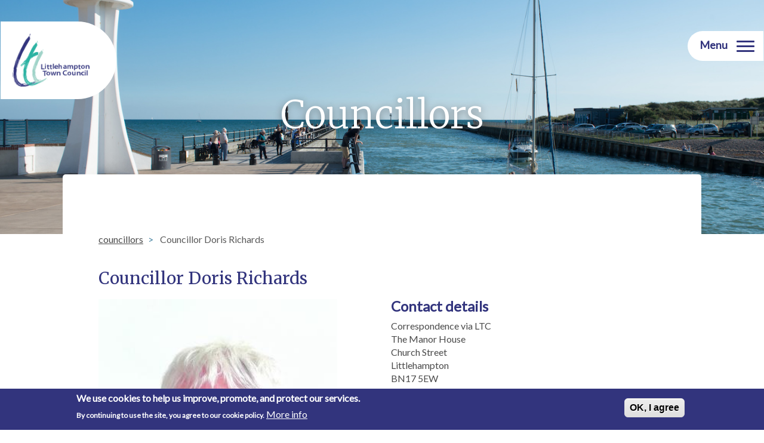

--- FILE ---
content_type: text/html; charset=UTF-8
request_url: https://www.littlehampton-tc.gov.uk/councillors/councillor-doris-richards
body_size: 7019
content:
<!DOCTYPE html>
<html  lang="en" dir="ltr" prefix="content: http://purl.org/rss/1.0/modules/content/  dc: http://purl.org/dc/terms/  foaf: http://xmlns.com/foaf/0.1/  og: http://ogp.me/ns#  rdfs: http://www.w3.org/2000/01/rdf-schema#  schema: http://schema.org/  sioc: http://rdfs.org/sioc/ns#  sioct: http://rdfs.org/sioc/types#  skos: http://www.w3.org/2004/02/skos/core#  xsd: http://www.w3.org/2001/XMLSchema# ">
  <head>
    <meta charset="utf-8" />
<script async src="https://www.googletagmanager.com/gtag/js?id=UA-35919244-1"></script>
<script>window.dataLayer = window.dataLayer || [];function gtag(){dataLayer.push(arguments)};gtag("js", new Date());gtag("set", "developer_id.dMDhkMT", true);gtag("config", "UA-35919244-1", {"groups":"default","anonymize_ip":true,"page_placeholder":"PLACEHOLDER_page_path","allow_ad_personalization_signals":false});</script>
<link rel="canonical" href="https://www.littlehampton-tc.gov.uk/councillors/councillor-doris-richards" />
<meta name="Generator" content="Drupal 10 (https://www.drupal.org)" />
<meta name="MobileOptimized" content="width" />
<meta name="HandheldFriendly" content="true" />
<meta name="viewport" content="width=device-width, initial-scale=1.0" />
<style>div#sliding-popup, div#sliding-popup .eu-cookie-withdraw-banner, .eu-cookie-withdraw-tab {background: #32347D} div#sliding-popup.eu-cookie-withdraw-wrapper { background: transparent; } #sliding-popup h1, #sliding-popup h2, #sliding-popup h3, #sliding-popup p, #sliding-popup label, #sliding-popup div, .eu-cookie-compliance-more-button, .eu-cookie-compliance-secondary-button, .eu-cookie-withdraw-tab { color: #ffffff;} .eu-cookie-withdraw-tab { border-color: #ffffff;}</style>
<link rel="icon" href="/themes/littlehampton/favicon.ico" type="image/vnd.microsoft.icon" />

    <title>Councillor Doris Richards | Littlehampton</title>
    <link rel="stylesheet" media="all" href="/sites/default/files/css/css_-VPF4YFW54iLxgp57sRWeaYdKcxF8hLpLqn6UzOxW-c.css?delta=0&amp;language=en&amp;theme=littlehampton&amp;include=eJxtyNsOgyAMBuAXQvtIpGBVYmkJLVt8-2myK7eb__BlZJIFO-TvmH2nSoFGzKpHoatq44KSCf5hXGjFwR64uDPtWJurwKri9rCNNSFP5icX2UJTZlj6aMjzvadLDwudrKlYeVGsJAMef653BjvNqUJCo_CmtGqvMam6eccGP_IBaC1cAA" />
<link rel="stylesheet" media="all" href="//fonts.googleapis.com/css?family=Lato:300,400|Merriweather:300,400" />
<link rel="stylesheet" media="all" href="//cdnjs.cloudflare.com/ajax/libs/font-awesome/4.7.0/css/font-awesome.min.css" />
<link rel="stylesheet" media="all" href="/sites/default/files/css/css_R_bxZYJDZehBn0QyodTeRp9_Fu_ITOvJuDsfGVd78kE.css?delta=3&amp;language=en&amp;theme=littlehampton&amp;include=eJxtyNsOgyAMBuAXQvtIpGBVYmkJLVt8-2myK7eb__BlZJIFO-TvmH2nSoFGzKpHoatq44KSCf5hXGjFwR64uDPtWJurwKri9rCNNSFP5icX2UJTZlj6aMjzvadLDwudrKlYeVGsJAMef653BjvNqUJCo_CmtGqvMam6eccGP_IBaC1cAA" />

    
  </head>
  <body class="path-node page-node-type-councillor has-glyphicons">
    <a href="#main-content" class="visually-hidden focusable skip-link">
      Skip to main content
    </a>
    
      <div class="dialog-off-canvas-main-canvas" data-off-canvas-main-canvas>
                        <header class="navbar navbar-default container-fluid" id="navbar" role="banner">
                            <div class="navbar-header">
                      <div class="region region-navigation">
          <a class="logo navbar-btn pull-left" href="/" title="Home" rel="home">
      <img src="https://cdn.littlehampton-tc.gov.uk/public/LOGO.png" alt="Home" />
    </a>
      <section id="block-responsivemenumobileicon" class="responsive-menu-toggle-wrapper responsive-menu-toggle block block-responsive-menu block-responsive-menu-toggle clearfix">
  
    

      <a id="toggle-icon" class="toggle responsive-menu-toggle-icon" title="Menu" href="#off-canvas">
  <span class="icon"></span><span class="label">Menu</span>
</a>
  </section>


  </div>

                                                        </div>

                                                        </header>
    
    <div role="main" class="main-container container-fluid js-quickedit-main-content">
        <div class="row">
                        
                        
                                                                                        <div class="col-sm-12 hero" style="background-image: url('/themes/littlehampton/images/Councillors_Landing.jpg');">
                                  <div class="region region-hero">
        <h1 class="page-header">Councillors</h1>


  </div>

                            </div>
                                                                                                
                                    <section class="col-sm-12">
                <div class="container content-wrapper">
                    <div class="row">
                                                                                                            <div class="highlighted">  <div class="region region-highlighted">
    <div data-drupal-messages-fallback class="hidden"></div>

  </div>
</div>
                                                    
                                                                                                            
                                                    

                                                                            <a id="main-content"></a>
                              <div class="region region-content">
        <ol class="breadcrumb">
          <li >
                  <a href="/councillors">councillors</a>
              </li>
          <li  class="active">
                  Councillor Doris Richards
              </li>
      </ol>

  
<article data-history-node-id="1564" about="/councillors/councillor-doris-richards" class="councillor full clearfix" >

    <div class="col-sm-12 councillor-title-box">
        
        <h1>
            
<span>Councillor Doris Richards</span>

        </h1>
        
            </div>
    <div class="content">
        <div class="col-sm-12 councillor-title-content">
            <div class="row">
                <div class="col-sm-12 col-md-6">
                    <div class="councillor-image">
                        
            <div class="field field--name-field-councillor-media-image field--type-entity-reference field--label-hidden field--item"><div>
  
  
            <div class="field field--name-field-media-image field--type-image field--label-hidden field--item">  <img src="https://cdn.littlehampton-tc.gov.uk/public/styles/councillor/public/2023-06/Councillor%20Doris%20Richards%20May%202023%20to%202027.jpg?itok=zttHRO8E" width="314" height="400" alt="A profile photo of Councillor Doris Richards" loading="lazy" typeof="foaf:Image" class="img-responsive" />


</div>
      
</div>
</div>
      
                    </div>
                    
  <div class="field field--name-field-political-part field--type-entity-reference field--label-above">
    <div class="field--label">Party</div>
              <div class="field--item">Labour</div>
          </div>

                    
  <div class="field field--name-field-ward field--type-entity-reference field--label-inline">
    <div class="field--label">Ward</div>
              <div class="field--item">Courtwick with Toddington</div>
          </div>

                    <div class="councillor-bio">
                        
                    </div>
                </div>
                <div class="col-sm-12 col-md-6">
                    <div class="councillor-contact">
                        
  <div class="field field--name-field-address field--type-address field--label-above">
    <div class="field--label">Contact details</div>
              <div class="field--item"><p class="address" translate="no"><span class="organization">Correspondence via LTC</span><br>
<span class="address-line1">The Manor House</span><br>
<span class="address-line2">Church Street</span><br>
<span class="locality">Littlehampton</span><br>
<span class="postal-code">BN17 5EW</span><br>
<span class="country">United Kingdom</span></p></div>
          </div>

                    </div>
                    <div class="mail-phone-wrapper">
                        <div class="councillor-mobile">
                            
            <div class="field field--name-field-email field--type-email field--label-hidden field--item"><a href="mailto:cllr.doris.richards@littlehampton-tc.gov.uk">cllr.doris.richards@littlehampton-tc.gov.uk</a></div>
      
                        </div>
                        <div class="councillor-mobile">
                            
                        </div>
                        <div class="councillor-phone">
                            
            <div class="field field--name-field-telephone field--type-telephone field--label-hidden field--item"><a href="tel:01903732063">01903 732063</a></div>
      
                        </div>
                    </div>
                    <div class="councillor-committees">
                        
  <div class="field field--name-field-text-committee field--type-text-long field--label-above">
    <div class="field--label">Town Council Committee Membership</div>
              <div class="field--item"><p>Planning and Transportation, Governance and Audit&nbsp;</p></div>
          </div>

                    </div>
                    <div class="councillor-outside-bodies">
                        
                    </div>
                    <div class="councillor-other-councils">
                        
                    </div>
                    <div class="">
                        
                    </div>
                </div>
            </div>
        </div>
    </div>

</article>

  </div>

                                            </div>
                </div>
            </section>
                                </div>
    </div>

            <div class="page_bottom container-fluid" role="contentinfo">
              <div class="region region-before-footer">
    <section id="block-contactustoday" class="contact-us-block row block block-block-content block-block-content526e0b9e-0b9c-4ad4-8e31-5cf037700fa0 clearfix">
  
    

      
            <div class="field field--name-body field--type-text-with-summary field--label-hidden field--item"><div class="talk-to-us">
<div class="col-sm-12">
<h2 class="h1">Talk to us</h2>
</div>

<div class="col-sm-8 col-sm-offset-2 col-md-3 col-md-offset-3 col-lg-2 col-lg-offset-4"><a class="btn" href="/contact-us">Send us a message</a></div>

<div class="col-sm-8 col-sm-offset-2 col-md-3 col-md-offset-0 col-lg-2"><a class="btn" href="tel:01903732063">Call us on 01903 732063</a></div>
</div>
</div>
      
  </section>


  </div>

        </div>
    
            <footer class="footer container-fluid" role="contentinfo">
              <div class="region region-footer">
    <nav role="navigation" aria-labelledby="block-littlehampton-footer-menu" id="block-littlehampton-footer" class="col-sm-12 col-md-6 footer-links">
            
  <h2 class="visually-hidden" id="block-littlehampton-footer-menu">Footer menu</h2>
  

        
      <ul class="menu menu--footer nav">
                      <li class="first">
                                        <a href="/websiteaccessibility" data-drupal-link-system-path="node/1840">Accessibility Statement</a>
              </li>
                      <li>
                                        <a href="/contact-us" data-drupal-link-system-path="node/1128">Contact Us</a>
              </li>
                      <li>
                                        <a href="/feedback" data-drupal-link-system-path="node/1159">Feedback</a>
              </li>
                      <li class="last">
                                        <a href="/legal" data-drupal-link-system-path="node/1367">Legal</a>
              </li>
        </ul>
  

  </nav>
<section id="block-footersocialicons" class="footer-social block block-block-content block-block-contenteaa9c82e-b612-4fb2-ab23-15659c96b0b5 clearfix">
  
    

      
            <div class="field field--name-body field--type-text-with-summary field--label-hidden field--item"><a href="https://www.facebook.com/littlehamptontc" aria-label="facebook"><i class="fa fa-facebook-f"></i></a></div>
      
  </section>

<section id="block-coppyright" class="row copyright-block block block-block-content block-block-content3cf5680b-653c-40d1-a007-176c9a5a0991 clearfix">
  
    

      
            <div class="field field--name-body field--type-text-with-summary field--label-hidden field--item"><div class="col-sm-12"><p>© Littlehampton Town Council 2025</p></div></div>
      
  </section>


  </div>

        </footer>
    
  </div>

    <div class="off-canvas-wrapper"><div id="off-canvas">
              <ul>
                    <li class="menu-item--front-page menu-name--main">
        <a href="/" data-drupal-link-system-path="&lt;front&gt;">Home</a>
              </li>
                <li class="menu-item--a03fdbfe-fdeb-4b53-b657-a80c7608e266 menu-name--main">
        <a href="/allotments" title="Find out prices and availability" data-drupal-link-system-path="node/30">Allotments</a>
              </li>
                <li class="menu-item--e06f583d-68ad-4619-b46d-a0fe9ac312f6 menu-name--main">
        <a href="/your-council" title="Find out what we do and who we are" data-drupal-link-system-path="node/1292">Your Council</a>
              </li>
                <li class="menu-item--a5718431-9c50-4e6b-9169-1edd903e9cae menu-name--main">
        <a href="/how-we-spend" title="council budgets and expenditure" data-drupal-link-system-path="node/1252">How We Spend</a>
              </li>
                <li class="menu-item--_618d47d-3e46-46bb-8c53-1c50a6d66e29 menu-name--main">
        <a href="/job-vacancies" title="job vacancies" data-drupal-link-system-path="node/1162">Work with us</a>
              </li>
                <li class="menu-item--_d02a509-cbbe-42b5-9abb-781f836351b4 menu-name--main">
        <a href="/events" title="events in Littlehampton" data-drupal-link-system-path="node/32">What&#039;s on</a>
              </li>
                <li class="menu-item--_23b9e7d-1992-450c-ae6e-5584c61a4899 menu-name--main">
        <a href="/eprogress-newsletter-0" title="our newsletter" data-drupal-link-system-path="node/1253">Progress Newsletter</a>
              </li>
                <li class="menu-item--_1d5ad8b-0e21-4ff0-8b3f-65a444fd5e36 menu-name--main">
        <a href="/venues-hire" data-drupal-link-system-path="node/31">Venues for Hire</a>
              </li>
                <li class="menu-item--e2ac34af-15e9-419c-9526-8647f4d301b9 menu-name--main">
        <a href="/weddings" data-drupal-link-system-path="node/1220">Weddings</a>
              </li>
                <li class="menu-item--_379de30-9090-43d0-98c0-cd5aae4da842 menu-name--main">
        <a href="/southfields-jubilee-centre" data-drupal-link-system-path="node/1370">Southfields Jubilee Centre</a>
              </li>
        </ul>
  

</div></div>
    <script type="application/json" data-drupal-selector="drupal-settings-json">{"path":{"baseUrl":"\/","pathPrefix":"","currentPath":"node\/1564","currentPathIsAdmin":false,"isFront":false,"currentLanguage":"en"},"pluralDelimiter":"\u0003","suppressDeprecationErrors":true,"responsive_menu":{"position":"right","theme":"theme-white","pagedim":"pagedim-black","modifyViewport":true,"use_bootstrap":false,"breakpoint":"(min-width: 960px)","drag":false,"custom":{"options":{"navbars":[{"position":"top","content":["searchfield"]},{"position":"bottom","content":["\u003Ca class=\u0027fa fa-envelope\u0027 href=\u0027\/contact-us\u0027 aria-label=\u0027Contact us\u0027\u003E\u003C\/a\u003E","\u003Ca class=\u0027fa fa-facebook\u0027 href=\u0027https:\/\/www.facebook.com\/littlehamptontc\u0027\u003E\u003Cspan class=\u0027visually-hidden\u0027\u003Efacebook\u003C\/span\u003E\u003C\/a\u003E"]}],"config":{"searchfield":{"add":true,"search":false,"input":{"title":"Search"}}}}}},"google_analytics":{"account":"UA-35919244-1","trackOutbound":true,"trackMailto":true,"trackTel":true,"trackDownload":true,"trackDownloadExtensions":"7z|aac|arc|arj|asf|asx|avi|bin|csv|doc(x|m)?|dot(x|m)?|exe|flv|gif|gz|gzip|hqx|jar|jpe?g|js|mp(2|3|4|e?g)|mov(ie)?|msi|msp|pdf|phps|png|ppt(x|m)?|pot(x|m)?|pps(x|m)?|ppam|sld(x|m)?|thmx|qtm?|ra(m|r)?|sea|sit|tar|tgz|torrent|txt|wav|wma|wmv|wpd|xls(x|m|b)?|xlt(x|m)|xlam|xml|z|zip"},"eu_cookie_compliance":{"cookie_policy_version":"1.0.0","popup_enabled":true,"popup_agreed_enabled":false,"popup_hide_agreed":false,"popup_clicking_confirmation":true,"popup_scrolling_confirmation":false,"popup_html_info":"\u003Cdiv aria-labelledby=\u0022popup-text\u0022  class=\u0022eu-cookie-compliance-banner eu-cookie-compliance-banner-info eu-cookie-compliance-banner--default\u0022\u003E\n  \u003Cdiv class=\u0022popup-content info eu-cookie-compliance-content\u0022\u003E\n        \u003Cdiv id=\u0022popup-text\u0022 class=\u0022eu-cookie-compliance-message\u0022 role=\u0022document\u0022\u003E\n      \u003Ch2\u003EWe use cookies to help us improve, promote, and protect our services.\u003C\/h2\u003E\n\u003Cp\u003E By continuing to use the site, you agree to our cookie policy.\u003C\/p\u003E\n\n              \u003Cbutton type=\u0022button\u0022 class=\u0022find-more-button eu-cookie-compliance-more-button\u0022\u003EMore info\u003C\/button\u003E\n          \u003C\/div\u003E\n\n    \n    \u003Cdiv id=\u0022popup-buttons\u0022 class=\u0022eu-cookie-compliance-buttons\u0022\u003E\n            \u003Cbutton type=\u0022button\u0022 class=\u0022agree-button eu-cookie-compliance-default-button\u0022\u003EOK, I agree\u003C\/button\u003E\n          \u003C\/div\u003E\n  \u003C\/div\u003E\n\u003C\/div\u003E","use_mobile_message":false,"mobile_popup_html_info":"\u003Cdiv aria-labelledby=\u0022popup-text\u0022  class=\u0022eu-cookie-compliance-banner eu-cookie-compliance-banner-info eu-cookie-compliance-banner--default\u0022\u003E\n  \u003Cdiv class=\u0022popup-content info eu-cookie-compliance-content\u0022\u003E\n        \u003Cdiv id=\u0022popup-text\u0022 class=\u0022eu-cookie-compliance-message\u0022 role=\u0022document\u0022\u003E\n      \n              \u003Cbutton type=\u0022button\u0022 class=\u0022find-more-button eu-cookie-compliance-more-button\u0022\u003EMore info\u003C\/button\u003E\n          \u003C\/div\u003E\n\n    \n    \u003Cdiv id=\u0022popup-buttons\u0022 class=\u0022eu-cookie-compliance-buttons\u0022\u003E\n            \u003Cbutton type=\u0022button\u0022 class=\u0022agree-button eu-cookie-compliance-default-button\u0022\u003EOK, I agree\u003C\/button\u003E\n          \u003C\/div\u003E\n  \u003C\/div\u003E\n\u003C\/div\u003E","mobile_breakpoint":768,"popup_html_agreed":false,"popup_use_bare_css":false,"popup_height":"auto","popup_width":"100%","popup_delay":1000,"popup_link":"\/cookies-policy","popup_link_new_window":true,"popup_position":false,"fixed_top_position":true,"popup_language":"en","store_consent":false,"better_support_for_screen_readers":false,"cookie_name":"","reload_page":false,"domain":"","domain_all_sites":false,"popup_eu_only":false,"popup_eu_only_js":false,"cookie_lifetime":100,"cookie_session":0,"set_cookie_session_zero_on_disagree":0,"disagree_do_not_show_popup":false,"method":"default","automatic_cookies_removal":true,"allowed_cookies":"","withdraw_markup":"\u003Cbutton type=\u0022button\u0022 class=\u0022eu-cookie-withdraw-tab\u0022\u003EPrivacy settings\u003C\/button\u003E\n\u003Cdiv aria-labelledby=\u0022popup-text\u0022 class=\u0022eu-cookie-withdraw-banner\u0022\u003E\n  \u003Cdiv class=\u0022popup-content info eu-cookie-compliance-content\u0022\u003E\n    \u003Cdiv id=\u0022popup-text\u0022 class=\u0022eu-cookie-compliance-message\u0022 role=\u0022document\u0022\u003E\n      \u003Ch2\u003EWe use cookies on this site to enhance your user experience\u003C\/h2\u003E\n\u003Cp\u003EYou have given your consent for us to set cookies.\u003C\/p\u003E\n\n    \u003C\/div\u003E\n    \u003Cdiv id=\u0022popup-buttons\u0022 class=\u0022eu-cookie-compliance-buttons\u0022\u003E\n      \u003Cbutton type=\u0022button\u0022 class=\u0022eu-cookie-withdraw-button \u0022\u003EWithdraw consent\u003C\/button\u003E\n    \u003C\/div\u003E\n  \u003C\/div\u003E\n\u003C\/div\u003E","withdraw_enabled":false,"reload_options":0,"reload_routes_list":"","withdraw_button_on_info_popup":false,"cookie_categories":[],"cookie_categories_details":[],"enable_save_preferences_button":true,"cookie_value_disagreed":"0","cookie_value_agreed_show_thank_you":"1","cookie_value_agreed":"2","containing_element":"body","settings_tab_enabled":false,"olivero_primary_button_classes":"","olivero_secondary_button_classes":"","close_button_action":"close_banner","open_by_default":true,"modules_allow_popup":true,"hide_the_banner":false,"geoip_match":true,"unverified_scripts":["\/"]},"bootstrap":{"forms_has_error_value_toggle":1,"modal_animation":1,"modal_backdrop":"true","modal_focus_input":1,"modal_keyboard":1,"modal_select_text":1,"modal_show":1,"modal_size":"","popover_enabled":1,"popover_animation":1,"popover_auto_close":1,"popover_container":"body","popover_content":"","popover_delay":"0","popover_html":0,"popover_placement":"right","popover_selector":"","popover_title":"","popover_trigger":"click","tooltip_enabled":1,"tooltip_animation":1,"tooltip_container":"body","tooltip_delay":"0","tooltip_html":0,"tooltip_placement":"auto left","tooltip_selector":"","tooltip_trigger":"hover"},"user":{"uid":0,"permissionsHash":"3f321fdb5fadffda397ea0ab2db029dd597ffaf614e35e85657396f28c92fa6c"}}</script>
<script src="/sites/default/files/js/js_zENcBanu7kp-CxvFOIJgZZn8vsbZBBGU_1MGmcs-1WE.js?scope=footer&amp;delta=0&amp;language=en&amp;theme=littlehampton&amp;include=eJxtzkEOwjAMRNELBXKkyIncYOFkrNgt4vawAqmwGv23mgqExyLLBsPBK9WPBKAhlngvDbgLv2eYCs3G-R-mDnTlQpP0GdI8nyGpRCjfaFhg5q6opBdvSyw8LXbDdDm4DJ57PvW1YW7S04PrhjXK9-mPvAB_H1a3"></script>

  </body>
</html>
